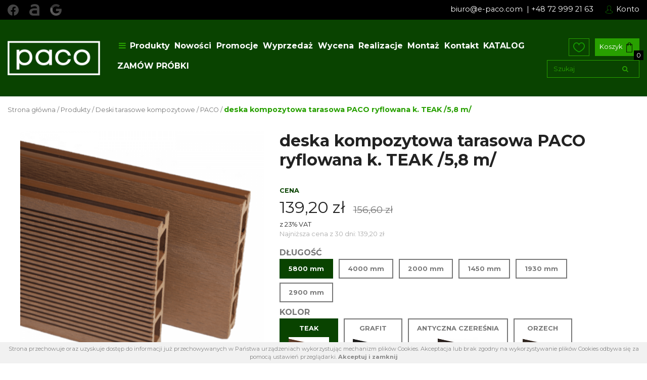

--- FILE ---
content_type: text/html; charset=UTF-8
request_url: https://e-paco.com/produkt/37/deska-kompozytowa-tarasowa-paco-ryfl-k-tik-58-m
body_size: 8121
content:
<!DOCTYPE html>
<html lang="pl" class=""><head>
<meta charset="utf-8"><meta name="viewport" content="width=device-width, initial-scale=1.0, user-scalable=yes" /><title>deska kompozytowa tarasowa PACO ryflowana k. TEAK /5,8 m/ - e-PACO - Deska tarasowa kompozytowa</title><meta name="description" content="DESKA TARASOWA ryflowana materiał: kompozyt kolor: TEAK Cena dotyczy 1 szt. deski. Materiał kompozytowy powstaje dzięki połączeniu naturalnych komponentów jak mączka drzewna z polimerami termoplastycznymi." /><meta name="robots" content="index, follow" /><meta property="og:title" content="deska kompozytowa tarasowa PACO ryflowana k. TEAK /5,8 m/ - e-PACO - Deska tarasowa kompozytowa" /><meta property="og:type" content="article" /><meta property="og:url" content="https://e-paco.com/produkt/37/deska-kompozytowa-tarasowa-paco-ryfl-k-tik-58-m" /><meta property="og:description" content="DESKA TARASOWA ryflowana materiał: kompozyt kolor: TEAK Cena dotyczy 1 szt. deski. Materiał kompozytowy powstaje dzięki połączeniu naturalnych komponentów jak mączka drzewna z polimerami termoplastycznymi." /><meta property="og:image" content="https://e-paco.com/thumbs/1000xauto/2022-08::1661337809-tik.png" /><meta name="twitter:card" content="summary" /><meta name="twitter:title" content="deska kompozytowa tarasowa PACO ryflowana k. TEAK /5,8 m/ - e-PACO - Deska tarasowa kompozytowa" /><meta name="twitter:description" content="DESKA TARASOWA ryflowana materiał: kompozyt kolor: TEAK Cena dotyczy 1 szt. deski. Materiał kompozytowy powstaje dzięki połączeniu naturalnych komponentów jak mączka drzewna z polimerami termoplastycznymi." /><meta name="twitter:image" content="https://e-paco.com/thumbs/1000xauto/2022-08::1661337809-tik.png" /><link rel="canonical" href="https://e-paco.com/produkt/37/deska-kompozytowa-tarasowa-paco-ryfl-k-tik-58-m" /><link rel="icon" href="https://e-paco.com/assets/img/favicon.png" type="image/png" /><link href="https://e-paco.com/assets/pipe/1697989669-site.min.css" rel="stylesheet"><style>#action.action-products .widget-filters .attributes .param {border: 2px solid #eee; color: #888; }
#action.action-products .widget-filters .attributes .chosen a {color: #000; font-weight: 700; font-size: .9rem; }
#action.action-products .widget-filters .reset a {color: #888;}
.bartop .widget-logo img {width: 100px; padding: 10px 0;}
.bartop {background: #169d02;}
#region-home .widget-header a {margin-top: 2rem;}
#action.action-users form .btn, #action.action-users-account form .btn, #action.action-clients form .btn {float: none; margin-top: 10px;}
.btn-box {padding-top: 2.5rem; padding-bottom: 2.5rem; margin-bottom: 2rem; margin-top: 24px; color: white; background: #094300}
.user-links {text-align: left;}
.user-links li:first-child {display: none;}
.user-links li a{padding: 4px 6px; background: #28a001; color: white;}
.pagination a {padding: 0.5rem 0.9rem; border: 0;}
.pagination a.current {background: #0a4300; border: 2px solid #28a001;}
.pagination a:hover {background: #28a001;}
.pagination a:nth-last-child(2) {background: #28a001; padding: 1rem 2.5rem; color: #FFF;}
header .bread {font-size: .8rem;}
header .bread span.element:last-child span {font-size: .9rem; font-weight: 700; color: #28a001}
.attr i {display: none;}
form .plusminus .int-change {background: #ddd; font-weight: 700; font-size: 0.9rem;}
.dropdown .dropdown-content {background: #fff; border: 1px solid #ddd; -webkit-box-shadow: 0px 17px 23px -6px rgba(90, 90, 90, 1); -moz-box-shadow: 0px 17px 23px -6px rgba(90, 90, 90, 1); box-shadow: 0px 17px 23px -6px rgba(90, 90, 90, 1);}
.dropdown .dropdown-content ul li {padding: 4px; border-bottom: 1px solid #eee;}
#region-home #about {padding: 0;}

a:hover {-webkit-transition: all 300ms ease; -moz-transition: all 300ms ease; -ms-transition: all 300ms ease; -o-transition: all 300ms ease; transition: all 300ms ease;}
a {-webkit-transition: all 300ms ease; -moz-transition: all 300ms ease; -ms-transition: all 300ms ease; -o-transition: all 300ms ease; transition: all 300ms ease;}</style>  
				<script async src="https://www.googletagmanager.com/gtag/js?id=G-SW50511F4W"></script>
				<script>
				window.dataLayer = window.dataLayer || [];
				function gtag(){dataLayer.push(arguments);}
				gtag("js", new Date());
				gtag("config", "G-SW50511F4W");
				</script>
			  
</head>
<body id="site" class="site site-produkt-37-deska-kompozytowa-tarasowa-paco-ryfl-k-tik-58-m site-pl site-products site-products-show ">
<div id="layout-default">
  <header>
  <div class="top">
    <div class="container">
      <div class="row">
        <div class="col-lg-6">
          <div class="widget widget-1 widget-banners-simple widget-simple widget-banners-simple">  <div class="banner">
    <a href="/banner/2" target="_blank" rel="nofollow noopener">
      <span class="thumb">
        <img src="https://e-paco.com/thumbs/autoxauto/2022-05::1653224588-ico-fb.png" alt="" class="img-fluid" data-src="https://e-paco.com">      </span>
      <div class="description">
              </div>
    </a>
  </div>
  <div class="banner">
    <a href="/banner/1" target="_blank" rel="nofollow noopener">
      <span class="thumb">
        <img src="https://e-paco.com/thumbs/autoxauto/2022-05::1653224588-ico-allegro.png" alt="" class="img-fluid" data-src="https://e-paco.com">      </span>
      <div class="description">
              </div>
    </a>
  </div>
  <div class="banner">
    <a href="/banner/19" target="_blank" rel="nofollow noopener">
      <span class="thumb">
        <img src="https://e-paco.com/thumbs/autoxauto/2023-02::1675860137-products-googlesearch-ikonas-male.png" alt="" class="img-fluid" data-src="https://e-paco.com">      </span>
      <div class="description">
              </div>
    </a>
  </div>

</div>        </div>
        <div class="col-lg-6 text-right">
          <div class="widget widget-2 widget-cms-block widget-block widget-cms-block">      <div class="content"><p><a href="mailto:biuro@e-paco.com">biuro@e-paco.com </a> | <a href="tel:+48729992163">+48 72 999 21 63</a> </p></div>

</div>          <div class="widget widget-core-account widget-account widget-core-account">  <a href="/logowanie" class="users-login" rel="nofollow">Konto</a>
</div>        </div>
      </div>
    </div>
  </div>
  <div class="bottom">
    <div class="container">
      <div class="row">
        <div class="col-lg-2">
          <div class="widget widget-core-logo widget-logo widget-core-logo"><div id="logo">
  <a href="/"><img src="https://e-paco.com/assets/img/logo.png?upd=1697989670" alt="e-PACO - Deska tarasowa kompozytowa" class="img-fluid" data-src="https://e-paco.com"></a></div>
<script type="application/ld+json">{"@context":"https:\/\/schema.org\/","@type":"Organization","url":"https:\/\/e-paco.com","logo":"https:\/\/e-paco.com\/assets\/img\/logo.png"}</script>
</div>        </div>
        <div class="col-lg-8">
          <div class="widget widget-3 widget-cms-navigation widget-navigation widget-cms-navigation"><nav class="std ">
  <ul class="list-unstyled">
          <li class="link-37"><a href="/produkty" title='{i::bars} Produkty'><i class="fa fa-fw fa-bars"></i> Produkty</a></li>              <li class="link-3"><a href="/nowosci" title="Nowości">Nowości</a></li>              <li class="link-5"><a href="/bestsellery" title="Promocje">Promocje</a></li>              <li class="link-4"><a href="/wyprzedaz" title="Wyprzedaż">Wyprzedaż</a></li>              <li class="link-6"><a href="/wycena" title="Wycena">Wycena</a></li>              <li class="link-30"><a href="/realizacje" title="Realizacje">Realizacje</a></li>              <li class="link-40"><a href="/montaz-i-dystrybucja" title="Montaż">Montaż</a></li>              <li class="link-7"><a href="/kontakt" title="Kontakt">Kontakt</a></li>              <li class="link-31"><a href="http://online.fliphtml5.com/pouzu/qrxn/" target="_blank" rel="nofollow noopener" title="KATALOG">KATALOG</a></li>              <li class="link-41"><a href="http://allegro.pl/uzytkownik/PacoSystem?tags%5B%5D=SHOP-TAG-84897724-2354f827-7129-45dc-a2ae-aeec7d9df5a1" target="_blank" rel="nofollow noopener" title="ZAMÓW PRÓBKI">ZAMÓW PRÓBKI</a></li>              </ul>
</nav>
    <nav class="ham">
    <div class="ham-btn">
      <a href="#" class="ham-switcher"><i class="fa fa-fw fa-bars"></i></a>    </div>
    <div class="ham-menu ham-menu-standard">
      <ul class="list-unstyled">
                  <li><a href="#" class="ham-switcher"><i class="fa fa-fw fa-bars"></i> Nawigacja (x)</a></li>
                          <li class="link-37"><a href="/produkty" title='{i::bars} Produkty'><i class="fa fa-fw fa-bars"></i> Produkty</a></li>                          <li class="link-3"><a href="/nowosci" title="Nowości">Nowości</a></li>                          <li class="link-5"><a href="/bestsellery" title="Promocje">Promocje</a></li>                          <li class="link-4"><a href="/wyprzedaz" title="Wyprzedaż">Wyprzedaż</a></li>                          <li class="link-6"><a href="/wycena" title="Wycena">Wycena</a></li>                          <li class="link-30"><a href="/realizacje" title="Realizacje">Realizacje</a></li>                          <li class="link-40"><a href="/montaz-i-dystrybucja" title="Montaż">Montaż</a></li>                          <li class="link-7"><a href="/kontakt" title="Kontakt">Kontakt</a></li>                          <li class="link-31"><a href="http://online.fliphtml5.com/pouzu/qrxn/" target="_blank" rel="nofollow noopener" title="KATALOG">KATALOG</a></li>                          <li class="link-41"><a href="http://allegro.pl/uzytkownik/PacoSystem?tags%5B%5D=SHOP-TAG-84897724-2354f827-7129-45dc-a2ae-aeec7d9df5a1" target="_blank" rel="nofollow noopener" title="ZAMÓW PRÓBKI">ZAMÓW PRÓBKI</a></li>                      </ul>
          </div>
  </nav>
<!-- / js -->

</div>        </div>
        <div class="col-lg-2">
          <div class="shop">
            <div class="icon icon-favorites"><a href="/ulubione"><img src="https://e-paco.com/assets/img/icons/favorites.png?upd=1697989670" alt="" class="img-fluid" data-src="https://e-paco.com"></a></div>
            <div class="icon icon-cart">
              <a href="/koszyk">Koszyk <img src="https://e-paco.com/assets/img/icons/cart.png?upd=1697989670" alt="" class="img-fluid" data-src="https://e-paco.com"></a>              <div class="widget widget-shop-cart-simple widget-cart-simple widget-shop-cart-simple">  <a href="/koszyk" rel="nofollow">
  <span class="label">Koszyk</span>
  <span class="total">0</span>
</a>

</div>            </div>
            <div class="widget widget-shop-search widget-search widget-shop-search"><form class="form-inline" method="post" autocomplete="off" action="/produkty">
    <input class="form-control" type="search" name="phrase" placeholder="Szukaj" value="">
  <input type="hidden" name="csrf" id="csrf" value="ce673bcc874396dc4c7621e95b1dd7b604d58857590ba026eb521c3b35d22071" />  <button class="btn" type="submit">
    <i class="fa fa-fw fa-search"></i>  </button>
</form>
<!-- / js -->

</div>          </div>
        </div>
      </div>
    </div>
    <div class="categories">
      <div class="container">
        <div class="inner">
          <div class="row">
            <div class="col-lg-9">
              <div class="widget widget-4 widget-shop-categories widget-categories widget-shop-categories">        <nav>
    <ul class="list-unstyled tree">
              <li class="link-category-37"><a href="/deski-tarasowe-kompozytowe">Deski tarasowe kompozytowe</a><ul class="list-unstyled"><li class="link-category-39"><a href="/paco">PACO</a></li><li class="link-category-40"><a href="/timberness">Timberness</a></li><li class="link-category-41"><a href="/hartika">Hartika</a></li><li class="link-category-42"><a href="/twinson">Twinson</a></li><li class="link-category-43"><a href="/bruggan">Bruggan</a></li><li class="link-category-44"><a href="/gamrat">Gamrat</a></li><li class="link-category-45"><a href="/lenta">Lenta</a></li><li class="link-category-47"><a href="/gardin">Gardin</a></li><li class="link-category-52"><a href="/eva-last">Eva-Last</a></li></ul></li>                    <li class="link-category-38"><a href="/deski-tarasowe-drewniane">Deski tarasowe drewniane</a><ul class="list-unstyled"><li class="link-category-59"><a href="/modrzew-syberyjski">Modrzew syberyjski</a></li><li class="link-category-60"><a href="/modrzew-europejski">Modrzew europejski</a></li><li class="link-category-61"><a href="/swierk-skandynawski">Świerk skandynawski</a></li></ul></li>                    <li class="link-category-3"><a href="/deski-i-panele-ogrodzeniowe">Deski i&nbsp;panele ogrodzeniowe</a><ul class="list-unstyled"><li class="link-category-31"><a href="/deski-ogrodzeniowe">Deski ogrodzeniowe</a></li><li class="link-category-33"><a href="/sztachety-ogrodzeniowe">Sztachety ogrodzeniowe</a></li><li class="link-category-32"><a href="/przesla-slupki-i-akcesoria">Przęsła, słupki i&nbsp;akcesoria</a></li></ul></li>                    <li class="link-category-28"><a href="/bestsellery">Bestsellery</a></li>                    <li class="link-category-4"><a href="/deski-elewacyjne-kompozytowe">Deski elewacyjne kompozytowe</a><ul class="list-unstyled"><li class="link-category-34"><a href="/lamele-kompozytowe">Lamele kompozytowe</a></li><li class="link-category-35"><a href="/elewacje-kompozytowe">Elewacje kompozytowe</a></li></ul></li>                    <li class="link-category-5"><a href="/wykonczenia">Wykończenia</a></li>                    <li class="link-category-6"><a href="/elementy-montazowe">Elementy montażowe</a><ul class="list-unstyled"><li class="link-category-16"><a href="/legary">Legary</a></li><li class="link-category-30"><a href="/drewno-konstrukcyjne">Drewno konstrukcyjne</a></li><li class="link-category-17"><a href="/klipsy-do-desek-kompozytowych">Klipsy do desek kompozytowych</a></li><li class="link-category-20"><a href="/podkladki-i-wsporniki">Podkładki i&nbsp;wsporniki</a></li><li class="link-category-18"><a href="/wkrety-i-sruby">Wkręty i&nbsp;śruby</a></li></ul></li>                    <li class="link-category-55"><a href="/drewno-konstrukcyjne">Drewno konstrukcyjne</a><ul class="list-unstyled"><li class="link-category-56"><a href="/c24">C24</a></li><li class="link-category-57"><a href="/kvh">KVH</a></li></ul></li>                    <li class="link-category-63"><a href="/podbitki-i-elewacje-drewniane">Podbitki i&nbsp;elewacje drewniane</a></li>                    <li class="link-category-62"><a href="/plyty-osb">Płyty OSB</a></li>                    <li class="link-category-21"><a href="/wyroby-ze-stali-i-aluminium">Wyroby ze stali i&nbsp;aluminium</a><ul class="list-unstyled"><li class="link-category-22"><a href="/profile-stalowe">Profile stalowe</a></li><li class="link-category-23"><a href="/profile-aluminiowe">Profile aluminiowe</a></li></ul></li>                    <li class="link-category-25"><a href="/wyposazenie-ogrodowe">Wyposażenie ogrodowe</a><ul class="list-unstyled"><li class="link-category-24"><a href="/plyty-betonowe">Płyty betonowe</a></li><li class="link-category-19"><a href="/donice-ogrodowe">Donice ogrodowe</a></li><li class="link-category-26"><a href="/zaluzje-ogrodowe">Żaluzje ogrodowe</a></li></ul></li>                    <li class="link-category-53"><a href="/pokrycia-dachowe">Pokrycia dachowe</a><ul class="list-unstyled"><li class="link-category-54"><a href="/blachodachowki">Blachodachówki</a></li></ul></li>                    <li class="link-category-50"><a href="/balie-ogrodowe">Balie ogrodowe</a></li>                    <li class="link-category-9"><a href="/oleje-i-impregnaty">Oleje i&nbsp;impregnaty</a></li>                    <li class="link-category-10"><a href="/opaski-zaciskowe">Opaski zaciskowe</a></li>                </ul>
  </nav>

</div>            </div>
            <div class="col-lg-3">
              <div class="widget widget-23 widget-banners-group widget-group widget-banners-group">  <div class="row">
      <div class="cl col-md-12">
  <section class="banner section-banner section-banner-27">
    <a >
      <span class="thumb">
        <img src="https://e-paco.com/thumbs/autoxauto/2023-10::1697988094-nawigacja.png" alt="" class="img-fluid" data-src="https://e-paco.com">      </span>
      <div class="description">
              </div>
    </a>
  </section>
</div>

    </div>

</div>            </div>
          </div>
        </div>
      </div>
    </div>
  </div>
  <div class="bread">
    <div class="container">
      <div class="widget widget-core-breadcrumbs widget-breadcrumbs widget-core-breadcrumbs">  <div class="breadcrumbs" itemscope="itemscope" itemtype="http://schema.org/BreadcrumbList"><span class="element" itemscope="itemscope" itemprop="itemListElement" itemtype="http://schema.org/ListItem"><a href="/" itemprop="item"><span itemprop="name">Strona główna</span></a><meta itemprop="position" content="1" /><span class="after"></span></span><span class="seperator"> / </span><span class="element" itemscope="itemscope" itemprop="itemListElement" itemtype="http://schema.org/ListItem"><span class="before"></span><a href="/produkty" itemprop="item"><span itemprop="name">Produkty</span></a><meta itemprop="position" content="2" /><span class="after"></span></span><span class="seperator"> / </span><span class="element" itemscope="itemscope" itemprop="itemListElement" itemtype="http://schema.org/ListItem"><span class="before"></span><a href="/deski-tarasowe-kompozytowe" itemprop="item"><span itemprop="name">Deski tarasowe kompozytowe</span></a><meta itemprop="position" content="3" /><span class="after"></span></span><span class="seperator"> / </span><span class="element" itemscope="itemscope" itemprop="itemListElement" itemtype="http://schema.org/ListItem"><span class="before"></span><a href="/paco" itemprop="item"><span itemprop="name">PACO</span></a><meta itemprop="position" content="4" /><span class="after"></span></span><span class="seperator"> / </span><span class="element" itemscope="itemscope" itemprop="itemListElement" itemtype="http://schema.org/ListItem"><span class="before"></span><a href="/produkt/37/deska-kompozytowa-tarasowa-paco-ryfl-k-tik-58-m" itemprop="item"><span itemprop="name">deska kompozytowa tarasowa PACO ryflowana k. TEAK /5,8 m/</span></a><meta itemprop="position" content="5" /><span class="after"></span></span></div>
</div>    </div>
  </div>
</header>
<div class="bartop">
  <div class="container-fluid">
    <div class="row no-gutters">
      <div class="col-4 text-left">
        <div class="icon barcat-switcher"><i class="fa fa-fw fa-bars"></i></div>
        <div class="icon"><a href="/produkty/searchbar:true"><i class="fa fa-fw fa-search"></i></a></div>
      </div>
      <div class="col-4 text-center">
        <div class="widget widget-core-logo widget-logo widget-core-logo"><div id="logo">
  <a href="/"><img src="https://e-paco.com/assets/img/logo.png?upd=1697989670" alt="e-PACO - Deska tarasowa kompozytowa" class="img-fluid" data-src="https://e-paco.com"></a></div>
<script type="application/ld+json">{"@context":"https:\/\/schema.org\/","@type":"Organization","url":"https:\/\/e-paco.com","logo":"https:\/\/e-paco.com\/assets\/img\/logo.png"}</script>
</div>      </div>
      <div class="col-4 text-right">
        <div class="icon"><a href="/konto"><i class="fa fa-fw fa-user-o"></i></a></div>
        <div class="icon"><a href="/ulubione"><i class="fa fa-fw fa-heart-o"></i></a></div>
        <div class="icon"><a href="/koszyk"><i class="fa fa-fw fa-shopping-cart"></i></a></div>
      </div>
    </div>
  </div>
</div>
<div class="barcat">
  <div class="widget widget-3 widget-cms-navigation widget-navigation widget-cms-navigation"><nav class="std ">
  <ul class="list-unstyled">
          <li class="link-37"><a href="/produkty" title='{i::bars} Produkty'><i class="fa fa-fw fa-bars"></i> Produkty</a></li>              <li class="link-3"><a href="/nowosci" title="Nowości">Nowości</a></li>              <li class="link-5"><a href="/bestsellery" title="Promocje">Promocje</a></li>              <li class="link-4"><a href="/wyprzedaz" title="Wyprzedaż">Wyprzedaż</a></li>              <li class="link-6"><a href="/wycena" title="Wycena">Wycena</a></li>              <li class="link-30"><a href="/realizacje" title="Realizacje">Realizacje</a></li>              <li class="link-40"><a href="/montaz-i-dystrybucja" title="Montaż">Montaż</a></li>              <li class="link-7"><a href="/kontakt" title="Kontakt">Kontakt</a></li>              <li class="link-31"><a href="http://online.fliphtml5.com/pouzu/qrxn/" target="_blank" rel="nofollow noopener" title="KATALOG">KATALOG</a></li>              <li class="link-41"><a href="http://allegro.pl/uzytkownik/PacoSystem?tags%5B%5D=SHOP-TAG-84897724-2354f827-7129-45dc-a2ae-aeec7d9df5a1" target="_blank" rel="nofollow noopener" title="ZAMÓW PRÓBKI">ZAMÓW PRÓBKI</a></li>              </ul>
</nav>
    <nav class="ham">
    <div class="ham-btn">
      <a href="#" class="ham-switcher"><i class="fa fa-fw fa-bars"></i></a>    </div>
    <div class="ham-menu ham-menu-standard">
      <ul class="list-unstyled">
                  <li><a href="#" class="ham-switcher"><i class="fa fa-fw fa-bars"></i> Nawigacja (x)</a></li>
                          <li class="link-37"><a href="/produkty" title='{i::bars} Produkty'><i class="fa fa-fw fa-bars"></i> Produkty</a></li>                          <li class="link-3"><a href="/nowosci" title="Nowości">Nowości</a></li>                          <li class="link-5"><a href="/bestsellery" title="Promocje">Promocje</a></li>                          <li class="link-4"><a href="/wyprzedaz" title="Wyprzedaż">Wyprzedaż</a></li>                          <li class="link-6"><a href="/wycena" title="Wycena">Wycena</a></li>                          <li class="link-30"><a href="/realizacje" title="Realizacje">Realizacje</a></li>                          <li class="link-40"><a href="/montaz-i-dystrybucja" title="Montaż">Montaż</a></li>                          <li class="link-7"><a href="/kontakt" title="Kontakt">Kontakt</a></li>                          <li class="link-31"><a href="http://online.fliphtml5.com/pouzu/qrxn/" target="_blank" rel="nofollow noopener" title="KATALOG">KATALOG</a></li>                          <li class="link-41"><a href="http://allegro.pl/uzytkownik/PacoSystem?tags%5B%5D=SHOP-TAG-84897724-2354f827-7129-45dc-a2ae-aeec7d9df5a1" target="_blank" rel="nofollow noopener" title="ZAMÓW PRÓBKI">ZAMÓW PRÓBKI</a></li>                      </ul>
          </div>
  </nav>
<!-- / js -->

</div>  <div class="widget widget-4 widget-shop-categories widget-categories widget-shop-categories">        <nav>
    <ul class="list-unstyled tree">
              <li class="link-category-37"><a href="/deski-tarasowe-kompozytowe">Deski tarasowe kompozytowe</a><ul class="list-unstyled"><li class="link-category-39"><a href="/paco">PACO</a></li><li class="link-category-40"><a href="/timberness">Timberness</a></li><li class="link-category-41"><a href="/hartika">Hartika</a></li><li class="link-category-42"><a href="/twinson">Twinson</a></li><li class="link-category-43"><a href="/bruggan">Bruggan</a></li><li class="link-category-44"><a href="/gamrat">Gamrat</a></li><li class="link-category-45"><a href="/lenta">Lenta</a></li><li class="link-category-47"><a href="/gardin">Gardin</a></li><li class="link-category-52"><a href="/eva-last">Eva-Last</a></li></ul></li>                    <li class="link-category-38"><a href="/deski-tarasowe-drewniane">Deski tarasowe drewniane</a><ul class="list-unstyled"><li class="link-category-59"><a href="/modrzew-syberyjski">Modrzew syberyjski</a></li><li class="link-category-60"><a href="/modrzew-europejski">Modrzew europejski</a></li><li class="link-category-61"><a href="/swierk-skandynawski">Świerk skandynawski</a></li></ul></li>                    <li class="link-category-3"><a href="/deski-i-panele-ogrodzeniowe">Deski i&nbsp;panele ogrodzeniowe</a><ul class="list-unstyled"><li class="link-category-31"><a href="/deski-ogrodzeniowe">Deski ogrodzeniowe</a></li><li class="link-category-33"><a href="/sztachety-ogrodzeniowe">Sztachety ogrodzeniowe</a></li><li class="link-category-32"><a href="/przesla-slupki-i-akcesoria">Przęsła, słupki i&nbsp;akcesoria</a></li></ul></li>                    <li class="link-category-28"><a href="/bestsellery">Bestsellery</a></li>                    <li class="link-category-4"><a href="/deski-elewacyjne-kompozytowe">Deski elewacyjne kompozytowe</a><ul class="list-unstyled"><li class="link-category-34"><a href="/lamele-kompozytowe">Lamele kompozytowe</a></li><li class="link-category-35"><a href="/elewacje-kompozytowe">Elewacje kompozytowe</a></li></ul></li>                    <li class="link-category-5"><a href="/wykonczenia">Wykończenia</a></li>                    <li class="link-category-6"><a href="/elementy-montazowe">Elementy montażowe</a><ul class="list-unstyled"><li class="link-category-16"><a href="/legary">Legary</a></li><li class="link-category-30"><a href="/drewno-konstrukcyjne">Drewno konstrukcyjne</a></li><li class="link-category-17"><a href="/klipsy-do-desek-kompozytowych">Klipsy do desek kompozytowych</a></li><li class="link-category-20"><a href="/podkladki-i-wsporniki">Podkładki i&nbsp;wsporniki</a></li><li class="link-category-18"><a href="/wkrety-i-sruby">Wkręty i&nbsp;śruby</a></li></ul></li>                    <li class="link-category-55"><a href="/drewno-konstrukcyjne">Drewno konstrukcyjne</a><ul class="list-unstyled"><li class="link-category-56"><a href="/c24">C24</a></li><li class="link-category-57"><a href="/kvh">KVH</a></li></ul></li>                    <li class="link-category-63"><a href="/podbitki-i-elewacje-drewniane">Podbitki i&nbsp;elewacje drewniane</a></li>                    <li class="link-category-62"><a href="/plyty-osb">Płyty OSB</a></li>                    <li class="link-category-21"><a href="/wyroby-ze-stali-i-aluminium">Wyroby ze stali i&nbsp;aluminium</a><ul class="list-unstyled"><li class="link-category-22"><a href="/profile-stalowe">Profile stalowe</a></li><li class="link-category-23"><a href="/profile-aluminiowe">Profile aluminiowe</a></li></ul></li>                    <li class="link-category-25"><a href="/wyposazenie-ogrodowe">Wyposażenie ogrodowe</a><ul class="list-unstyled"><li class="link-category-24"><a href="/plyty-betonowe">Płyty betonowe</a></li><li class="link-category-19"><a href="/donice-ogrodowe">Donice ogrodowe</a></li><li class="link-category-26"><a href="/zaluzje-ogrodowe">Żaluzje ogrodowe</a></li></ul></li>                    <li class="link-category-53"><a href="/pokrycia-dachowe">Pokrycia dachowe</a><ul class="list-unstyled"><li class="link-category-54"><a href="/blachodachowki">Blachodachówki</a></li></ul></li>                    <li class="link-category-50"><a href="/balie-ogrodowe">Balie ogrodowe</a></li>                    <li class="link-category-9"><a href="/oleje-i-impregnaty">Oleje i&nbsp;impregnaty</a></li>                    <li class="link-category-10"><a href="/opaski-zaciskowe">Opaski zaciskowe</a></li>                </ul>
  </nav>

</div></div>

  <div id="main">
    <div id="action" class="action-products action-products-show action-action-shop-products-show action-products-show-37"><article class="article-product article-product-37 product-bestseller">
  <div class="row">
    <div class="col-sm-5">
      <div class="photo photo-main">
        <a href="https://e-paco.com/thumbs/1000xauto/2022-08::1661337809-tik.png" data-lightbox="roadtrip">
          <img src="https://e-paco.com/thumbs/fit-600x600/2022-08::1661337809-tik.png" alt="deska kompozytowa tarasowa PACO ryflowana k. TEAK /5,8 m/" class="img-fluid" data-src="https://e-paco.com">        </a>
              </div>
      <div class="widget widget-cms-photos widget-photos widget-cms-photos">
</div>    </div>
    <div class="col-sm-7">
      <h1>deska kompozytowa tarasowa PACO ryflowana k. TEAK /5,8 m/</h1>
      <div class="price">
        <div class="label">Cena					</div>
        <div class="price-main">
          <span class="price-current">139,20 zł</span><span class="price-old old-price">156,60 zł</span>                  </div>
        <div class="vat">z 23% VAT</div>
        <div class="price-lowest">Najniższa cena z 30 dni: <span>139,20 zł</span></div>      </div>
                    <div class="attrs">
                      <div class="group">Długość</div>
                          <div class="attr">
                                  <div class="label label-selected">
                    5800 mm                                      </div>
                                              </div>
                                      <div class="attr">
                                  <div class="label">
                    4000 mm <i class="fa fa-fw fa-caret-down"></i>                                      </div>
                  <div class="options">
                                          <a href="/produkt/398/deska-kompozytowa-tarasowa-paco-ryflowana-k-grafit-4-m">GRAFIT,Od ręki</a>                                                          </div>
                              </div>
                                      <div class="attr">
                                  <div class="label">
                    2000 mm <i class="fa fa-fw fa-caret-down"></i>                                      </div>
                  <div class="options">
                                          <a href="/produkt/397/deska-kompozytowa-tarasowa-paco-ryflowana-k-grafit-2-m">GRAFIT,Od ręki</a>                                                          </div>
                              </div>
                                      <div class="attr">
                                  <div class="label">
                    1450 mm <i class="fa fa-fw fa-caret-down"></i>                                      </div>
                  <div class="options">
                                          <a href="/produkt/84/deska-kompozytowa-tarasowa-paco-ryflowana-k-antyczna-czeresnia-145-m">ANTYCZNA CZEREŚNIA,140 mm,25 mm,Od ręki</a>                                                              <a href="/produkt/88/deska-kompozytowa-tarasowa-paco-ryflowana-k-orzech-145-m">ORZECH,Od ręki</a>                                                              <a href="/produkt/40/deska-kompozytowa-tarasowa-paco-ryflowana-k-tik-145-m">TEAK,140 mm,25 mm,Od ręki</a>                                                              <a href="/produkt/92/deska-kompozytowa-tarasowa-paco-ryflowana-k-piaskowy-145-m">PIASKOWY,Od ręki</a>                                                              <a href="/produkt/96/deska-kompozytowa-tarasowa-paco-ryflowana-k-grafit-145-m">GRAFIT,140 mm,25 mm,Od ręki</a>                                                              <a href="/produkt/100/deska-kompozytowa-tarasowa-paco-ryflowana-k-antracyt-145-m">ANTRACYT,Od ręki</a>                                                          </div>
                              </div>
                                      <div class="attr">
                                  <div class="label">
                    1930 mm <i class="fa fa-fw fa-caret-down"></i>                                      </div>
                  <div class="options">
                                          <a href="/produkt/83/deska-kompozytowa-tarasowa-paco-ryflowana-k-antyczna-czeresnia-193-m">ANTYCZNA CZEREŚNIA,140 mm,25 mm,Od ręki</a>                                                              <a href="/produkt/87/deska-kompozytowa-tarasowa-paco-ryflowana-k-orzech-193-m">ORZECH,Od ręki</a>                                                              <a href="/produkt/39/deska-kompozytowa-tarasowa-paco-ryflowana-k-tik-193-m">TEAK,140 mm,25 mm,Od ręki</a>                                                              <a href="/produkt/91/deska-kompozytowa-tarasowa-paco-ryflowana-k-piaskowy-193-m">PIASKOWY</a>                                                              <a href="/produkt/95/deska-kompozytowa-tarasowa-paco-ryflowana-k-grafit-193-m">GRAFIT,140 mm,25 mm,Od ręki</a>                                                              <a href="/produkt/99/deska-kompozytowa-tarasowa-paco-ryflowana-k-antracyt-193-m">ANTRACYT,Od ręki</a>                                                          </div>
                              </div>
                                      <div class="attr">
                                  <div class="label">
                    2900 mm <i class="fa fa-fw fa-caret-down"></i>                                      </div>
                  <div class="options">
                                          <a href="/produkt/82/deska-kompozytowa-tarasowa-paco-ryflowana-k-antyczna-czeresnia-29-m">ANTYCZNA CZEREŚNIA,140 mm,25 mm,Od ręki</a>                                                              <a href="/produkt/86/deska-kompozytowa-tarasowa-paco-ryflowana-k-orzech-29-m">ORZECH,Od ręki</a>                                                              <a href="/produkt/38/deska-kompozytowa-tarasowa-paco-ryflowana-k-tik-29-m">TEAK,140 mm,25 mm,Od ręki</a>                                                              <a href="/produkt/90/deska-kompozytowa-tarasowa-paco-ryflowana-k-piaskowy-29-m">PIASKOWY,Od ręki</a>                                                              <a href="/produkt/94/deska-kompozytowa-tarasowa-paco-ryflowana-k-grafit-29-m">GRAFIT,140 mm,25 mm,Od ręki</a>                                                              <a href="/produkt/98/deska-kompozytowa-tarasowa-paco-ryflowana-k-antracyt-29-m">ANTRACYT,Od ręki</a>                                                          </div>
                              </div>
                                                        <div class="group">Kolor</div>
                          <div class="attr">
                                  <div class="label label-selected">
                    TEAK                                          <div class="thumb"><img src="https://e-paco.com/thumbs/fit-150x150/2022-08::1661337809-tik.png" alt="" class="img-fluid" data-src="https://e-paco.com"></div>
                                      </div>
                                              </div>
                                      <div class="attr">
                                  <div class="label">
                    GRAFIT <i class="fa fa-fw fa-caret-down"></i>                                                                                        <div class="thumb"><img src="https://e-paco.com/thumbs/fit-150x150/2022-12::1671629811-grafit.png" alt="" class="img-fluid" data-src="https://e-paco.com"></div>
                                                            </div>
                  <div class="options">
                                          <a href="/produkt/398/deska-kompozytowa-tarasowa-paco-ryflowana-k-grafit-4-m">4000 mm,Od ręki</a>                                                              <a href="/produkt/397/deska-kompozytowa-tarasowa-paco-ryflowana-k-grafit-2-m">2000 mm,Od ręki</a>                                                              <a href="/produkt/96/deska-kompozytowa-tarasowa-paco-ryflowana-k-grafit-145-m">1450 mm,140 mm,25 mm,Od ręki</a>                                                              <a href="/produkt/95/deska-kompozytowa-tarasowa-paco-ryflowana-k-grafit-193-m">1930 mm,140 mm,25 mm,Od ręki</a>                                                              <a href="/produkt/94/deska-kompozytowa-tarasowa-paco-ryflowana-k-grafit-29-m">2900 mm,140 mm,25 mm,Od ręki</a>                                                              <a href="/produkt/93/deska-kompozytowa-tarasowa-paco-ryflowana-k-grafit-58-m">5800 mm,140 mm,25 mm,Od ręki</a>                                                          </div>
                              </div>
                                      <div class="attr">
                                  <div class="label">
                    ANTYCZNA CZEREŚNIA <i class="fa fa-fw fa-caret-down"></i>                                                                                        <div class="thumb"><img src="https://e-paco.com/thumbs/fit-150x150/2022-12::1671623109-2022-11-1668679376-aczeresnia-www.png" alt="" class="img-fluid" data-src="https://e-paco.com"></div>
                                                            </div>
                  <div class="options">
                                          <a href="/produkt/84/deska-kompozytowa-tarasowa-paco-ryflowana-k-antyczna-czeresnia-145-m">1450 mm,140 mm,25 mm,Od ręki</a>                                                              <a href="/produkt/83/deska-kompozytowa-tarasowa-paco-ryflowana-k-antyczna-czeresnia-193-m">1930 mm,140 mm,25 mm,Od ręki</a>                                                              <a href="/produkt/82/deska-kompozytowa-tarasowa-paco-ryflowana-k-antyczna-czeresnia-29-m">2900 mm,140 mm,25 mm,Od ręki</a>                                                              <a href="/produkt/42/deska-kompozytowa-tarasowa-paco-ryflowana-k-teak-58-m">5800 mm,140 mm,25 mm,Od ręki</a>                                                          </div>
                              </div>
                                      <div class="attr">
                                  <div class="label">
                    ORZECH <i class="fa fa-fw fa-caret-down"></i>                                                                                        <div class="thumb"><img src="https://e-paco.com/thumbs/fit-150x150/2022-12::1671627006-orzech.png" alt="" class="img-fluid" data-src="https://e-paco.com"></div>
                                                            </div>
                  <div class="options">
                                          <a href="/produkt/88/deska-kompozytowa-tarasowa-paco-ryflowana-k-orzech-145-m">1450 mm,Od ręki</a>                                                              <a href="/produkt/87/deska-kompozytowa-tarasowa-paco-ryflowana-k-orzech-193-m">1930 mm,Od ręki</a>                                                              <a href="/produkt/86/deska-kompozytowa-tarasowa-paco-ryflowana-k-orzech-29-m">2900 mm,Od ręki</a>                                                              <a href="/produkt/85/deska-kompozytowa-tarasowa-paco-ryflowana-k-orzech-58-m">5800 mm,Od ręki</a>                                                          </div>
                              </div>
                                      <div class="attr">
                                  <div class="label">
                    PIASKOWY <i class="fa fa-fw fa-caret-down"></i>                                                                                        <div class="thumb"><img src="https://e-paco.com/thumbs/fit-150x150/2023-02::1675434745-projekt-bez-tytulu28.png" alt="" class="img-fluid" data-src="https://e-paco.com"></div>
                                                            </div>
                  <div class="options">
                                          <a href="/produkt/92/deska-kompozytowa-tarasowa-paco-ryflowana-k-piaskowy-145-m">1450 mm,Od ręki</a>                                                              <a href="/produkt/91/deska-kompozytowa-tarasowa-paco-ryflowana-k-piaskowy-193-m">1930 mm</a>                                                              <a href="/produkt/90/deska-kompozytowa-tarasowa-paco-ryflowana-k-piaskowy-29-m">2900 mm,Od ręki</a>                                                              <a href="/produkt/89/deska-kompozytowa-tarasowa-paco-ryflowana-k-piaskowy-58-m">5800 mm,Od ręki</a>                                                          </div>
                              </div>
                                      <div class="attr">
                                  <div class="label">
                    ANTRACYT <i class="fa fa-fw fa-caret-down"></i>                                                                                        <div class="thumb"><img src="https://e-paco.com/thumbs/fit-150x150/2022-12::1671631892-antracyt.png" alt="" class="img-fluid" data-src="https://e-paco.com"></div>
                                                            </div>
                  <div class="options">
                                          <a href="/produkt/100/deska-kompozytowa-tarasowa-paco-ryflowana-k-antracyt-145-m">1450 mm,Od ręki</a>                                                              <a href="/produkt/99/deska-kompozytowa-tarasowa-paco-ryflowana-k-antracyt-193-m">1930 mm,Od ręki</a>                                                              <a href="/produkt/98/deska-kompozytowa-tarasowa-paco-ryflowana-k-antracyt-29-m">2900 mm,Od ręki</a>                                                              <a href="/produkt/97/deska-kompozytowa-tarasowa-paco-ryflowana-k-antracyt-58-m">5800 mm,Od ręki</a>                                                          </div>
                              </div>
                                                        <div class="group">Szerokość</div>
                          <div class="attr">
                                  <div class="label label-selected">
                    140 mm                                      </div>
                                              </div>
                                                        <div class="group">Wysokość</div>
                          <div class="attr">
                                  <div class="label label-selected">
                    25 mm                                      </div>
                                              </div>
                                                        <div class="group">Dostępność</div>
                          <div class="attr">
                                  <div class="label label-selected">
                    Od ręki                                      </div>
                                              </div>
                                                    </div>
            <div class="cart-form"><form accept-charset="utf-8" class="form-vertical" id="formcart" autocomplete="off" data-toggle="validator" method="POST" action="https://e-paco.com/dodaj-do-koszyka"><input type="hidden" name="csrf" id="csrf" value="ce673bcc874396dc4c7621e95b1dd7b604d58857590ba026eb521c3b35d22071" /><div class="alert alert-danger">Produkt niedostępny</div><input type="hidden" name="_token" value=""></form><a href="/dodaj-do-ulubionych/37" class="btn favorite-add">Dodaj do ulubionych</a></div>
      <div class="switchers">
        <div class="switcher switcher-description">
          <div class="switcher-tab">Opis<i class="fa fa-fw fa-caret-down"></i></div>
          <div class="switcher-content">
            <div class="content"><p><strong>DESKA TARASOWA ryflowana<br /></strong></p>
<p><strong>materiał:</strong> kompozyt</p>
<p><strong>kolor: </strong>TEAK</p>
<p>Cena dotyczy 1 szt. deski.</p>
<p>Materiał kompozytowy powstaje dzięki połączeniu naturalnych komponentów jak mączka drzewna z&nbsp;polimerami termoplastycznymi.</p></div>
          </div>
        </div>
                  <div class="switcher switcher-size">
            <div class="switcher-tab">Wymiary<i class="fa fa-fw fa-caret-down"></i></div>
            <div class="switcher-content">
              <p><strong>Wymiary:</strong></p>
<ul>
<li>szerokość: 140 mm</li>
<li>grubość: 25 mm</li>
<li>długość: 5800 mm</li>
</ul>            </div>
          </div>
                                                      <div class="switcher switcher-zalety">
            <div class="switcher-tab">Zalety deski kompozytowej<i class="fa fa-fw fa-caret-down"></i></div>
            <div class="switcher-content">
              <p><strong>Jakie zalety mają deski kompozytowe?</strong></p>
<ul>
<li>Wodoodporne i odporne na ogień</li>
<li>Nie zawierają metali ciężkich</li>
<li>Odporne na niskie temperatury, działanie grzybów i porostów</li>
<li>Powierzchnia antypoślizgowa</li>
<li>Wiernie odtwarza wygląd drewna</li>
<li>Prosty montaż, długa żywotność</li>
<li>Duża wytrzymałość na obciążenie (testowana mechanicznie)</li>
<li>Nie wymagają malowania, olejowania czy impregnowania. Daje to natychmiastową oszczędność, która tylko wzrasta rok po roku, jeśli porównamy ją do kosztów utrzymania tarasu zrobionego z naturalnego drewna.</li>
<li>Idealne do: tarasów, balkonów, podjazdów, altan, ogrodzeń, placu zabaw dla dzieci, elewacji zewnętrznej.</li>
</ul>            </div>
          </div>
              </div>
    </div>
  </div>
</article>
<!-- / js -->

</div>
  </div>
  <footer>
  <div class="top">
    <div class="container">
      <div class="widget widget-5 widget-cms-navigation widget-navigation widget-cms-navigation"><div class="widget-header">Informacje</div><nav class="std ">
  <ul class="list-unstyled">
          <li class="link-11"><a href="/polityka-prywatnosci" title="Polityka prywatności">Polityka prywatności</a></li>              <li class="link-12"><a href="/polityka-plikow-cookies" title="Polityka plików cookies">Polityka plików cookies</a></li>              <li class="link-13"><a href="/porady" title="Porady">Porady</a></li>              </ul>
</nav>
<!-- / js -->

</div>      <div class="widget widget-9 widget-cms-navigation widget-navigation widget-cms-navigation"><div class="widget-header">Konto</div><nav class="std ">
  <ul class="list-unstyled">
          <li class="link-15"><a href="/rejestracja" title="Rejestracja">Rejestracja</a></li>              <li class="link-16"><a href="/konto" title="Konto">Konto</a></li>              <li class="link-17"><a href="/koszyk" title="Koszyk">Koszyk</a></li>              <li class="link-18"><a href="/ulubione" title="Ulubione">Ulubione</a></li>              </ul>
</nav>
<!-- / js -->

</div>      <div class="widget widget-7 widget-cms-navigation widget-navigation widget-cms-navigation"><div class="widget-header">Produkty</div><nav class="std ">
  <ul class="list-unstyled">
          <li class="link-22"><a href="/gwarancje-produktow" title="Użytkowanie i gwarancje produktów">Użytkowanie i&nbsp;gwarancje produktów</a></li>              <li class="link-24"><a href="/deklaracje" title="Deklaracje">Deklaracje</a></li>              <li class="link-36"><a href="/instrukcje" title="Instrukcje montażu">Instrukcje montażu</a></li>              </ul>
</nav>
<!-- / js -->

</div>      <div class="widget widget-8 widget-cms-navigation widget-navigation widget-cms-navigation"><div class="widget-header">Zakupy</div><nav class="std ">
  <ul class="list-unstyled">
          <li class="link-26"><a href="/informacje-o-platnosciach" title="Informacje o płatnościach">Informacje o&nbsp;płatnościach</a></li>              <li class="link-27"><a href="/metody-i-terminy-dostaw" title="Metody i terminy dostaw">Metody i&nbsp;terminy dostaw</a></li>              <li class="link-28"><a href="/reklamacje-i-zwroty" title="Reklamacje i zwroty">Reklamacje i&nbsp;zwroty</a></li>              <li class="link-29"><a href="/regulamin" title="Regulamin zakupów">Regulamin zakupów</a></li>              </ul>
</nav>
<!-- / js -->

</div>      <div class="widget widget-6 widget-cms-block widget-block widget-cms-block"><div class="widget-header">Kontakt</div>      <div class="content"><p>Infolinia (pn-pt 8:00-16:00)</p>
<p><strong><a href="tel:+48729992163">+48 72 999 21 63</a></strong></p>
<p><a href="mailto:biuro@e-paco.com">biuro@e-paco.com</a></p></div>

</div>    </div>
  </div>
  <div class="bottom text-center">
    <div class="container">
      <div class="row">
        <div class="col-lg-6 text-lg-left">
          &copy; 2026 E-paco. All rights reserved.        </div>
        <div class="col-lg-6 text-lg-right">
          <a href="https://gafdesign.pl" target="_blank">Wykonanie sklepu: GAFDESIGN</a>        </div>
      </div>
    </div>
  </div>
</footer>

</div>
  <div id="notify">
      </div>
      <div class="widget widget-core-cookies widget-cookies widget-core-cookies"><div id="cookie-alert"></div>
<!-- / js -->

</div>        <script src="https://cdnjs.cloudflare.com/ajax/libs/jquery/3.5.1/jquery.min.js" integrity="sha512-bLT0Qm9VnAYZDflyKcBaQ2gg0hSYNQrJ8RilYldYQ1FxQYoCLtUjuuRuZo+fjqhx/qtq/1itJ0C2ejDxltZVFg==" crossorigin="anonymous" referrerpolicy="no-referrer"></script><script src="https://e-paco.com/assets/pipe/1697989670-all.min.js" defer></script><script src="https://cdnjs.cloudflare.com/ajax/libs/bootstrap/4.6.1/js/bootstrap.min.js" integrity="sha512-UR25UO94eTnCVwjbXozyeVd6ZqpaAE9naiEUBK/A+QDbfSTQFhPGj5lOR6d8tsgbBk84Ggb5A3EkjsOgPRPcKA==" crossorigin="anonymous" referrerpolicy="no-referrer"></script>  <script type="text/javascript">

  $(document).ready(function() {
  
  	$('#action .switchers .switcher-tab').click(function() {
  		content = $(this).next('.switcher-content');
  		if(content.is(':visible')) {
  			content.slideUp();
  			$(this).find('i').addClass('fa-caret-down');
  			$(this).find('i').removeClass('fa-caret-up');
  		} else {
  			content.slideDown();
  			$(this).find('i').addClass('fa-caret-up');
  			$(this).find('i').removeClass('fa-caret-down');
  		}
  	});
  
  });

</script><script type="text/javascript">

  $('#search-cateogry').on('change', function() {
  
  	var action = $(this).val();
  
  	$(this).closest('form').attr('action', action);
  
  });

</script><script src="https://e-paco.com/assets/js/cookie.js"></script><script type="text/javascript">

  $(document).ready(function () {
  
  	if(cookieGet("cookies") != 'accepted') {
  
  		var info = "Strona przechowuje oraz uzyskuje dost\u0119p do informacji ju\u017c przechowywanych w Pa\u0144stwa urz\u0105dzeniach wykorzystuj\u0105c mechanizm plik\u00f3w Cookies. Akceptacja lub brak zgodny na wykorzystywanie plik\u00f3w Cookies odbywa si\u0119 za pomoc\u0105 ustawie\u0144 przegl\u0105darki. ";
  		var accept = "Akceptuj i zamknij";
  
  		var wrapper = $('<div/>').addClass('cookiepolicy').appendTo('#cookie-alert');
  			
  		$('<span/>').addClass('info').html(info).appendTo(wrapper);
  			
  		$('<a/>').addClass('accept').html(accept).appendTo(wrapper);
  
  		$('.cookiepolicy').on('click', function() {
  
  			cookieSet("cookies", "accepted", "365");
  			$('.cookiepolicy').remove();
  			return false;
  				
  		});	
  	};
  
  });

</script>  <link rel="stylesheet" href="https://cdnjs.cloudflare.com/ajax/libs/font-awesome/4.7.0/css/font-awesome.min.css" integrity="sha512-SfTiTlX6kk+qitfevl/7LibUOeJWlt9rbyDn92a1DqWOw9vWG2MFoays0sgObmWazO5BQPiFucnnEAjpAB+/Sw==" crossorigin="anonymous" referrerpolicy="no-referrer" /><script src="https://cdnjs.cloudflare.com/ajax/libs/simplelightbox/1.17.3/simple-lightbox.min.js" integrity="sha512-smeQCUhEoyzDf1pgjbpmQdVLAMXeEkXoF1Fp+s27xze7nfSJpNpxquopdEsMK98vXSEbcuwY3GhNJihsIwRYpg==" crossorigin="anonymous" referrerpolicy="no-referrer"></script><link rel="stylesheet" href="https://cdnjs.cloudflare.com/ajax/libs/simplelightbox/1.17.3/simplelightbox.min.css" integrity="sha512-I2EAKYq36GojSUJVy8Gjxo+2XoEDfKHfXh1smHYlPCLdcAc2CxPlQuVnjXleZfpsRCaACp2jb3uSRWoos1rFug==" crossorigin="anonymous" referrerpolicy="no-referrer" />
			<script type="text/javascript">
			$(document).ready(function() {
				if($("a[data-lightbox='roadtrip']").length) {
					$("a[data-lightbox='roadtrip']").simpleLightbox({
						swipeClose: false,
						history: false,
						docClose: false,
						captionsData: "title",
						widthRatio: 0.8
					});
				}
				if($("a[data-lightbox='single']").length) {
					$("a[data-lightbox='single']").simpleLightbox({
						loop: false,
						swipeClose: false,
						history: false,
						captionsData: "title",
						widthRatio: 0.8
					});
				}
			});
			</script>
		  <script>
			!function(f,b,e,v,n,t,s){if(f.fbq)return;n=f.fbq=function(){n.callMethod?
			n.callMethod.apply(n,arguments):n.queue.push(arguments)};if(!f._fbq)f._fbq=n;
			n.push=n;n.loaded=!0;n.version="2.0";n.queue=[];t=b.createElement(e);t.async=!0;
			t.src=v;s=b.getElementsByTagName(e)[0];s.parentNode.insertBefore(t,s)}(window,
			document,"script","https://connect.facebook.net/en_US/fbevents.js");
		fbq("init", 991753894936914);fbq("track", "ViewContent", {
					content_ids: [37], 
					content_type: "product", 
					name: "deska kompozytowa tarasowa PACO ryflowana k. TEAK /5,8 m/",
					value: 139.2, 
					currency: "PLN"
				}, {eventID: "e5ca4f1c203bf3871211b69064e1a5aa6b36c558"});</script><script type="text/javascript">
//<![CDATA[
  $(document).ready(function() {
  
  	$('.barcat-switcher').click(function() {
  		if($('.barcat').is(':visible')) {
  			$('.barcat').slideUp();
  		} else {
  			$('.barcat').slideDown();
  		}
  		return false;
  	});
  	$('#region-home, #action').click(function() {
  		$('.barcat').slideUp();
  	});
  
  	$('header .link-37').click(function() {
  		if($('header .categories').is(':visible')) {
  			$('header .categories').hide();
  		} else {
  			$('header .categories').show();
  		}
  		return false;
  	});
  
  	$('#action .filters-switcher').click(function() {
  		if($('.widget-filters').is(':visible')) {
  			$('#action .widget-filters').hide();
  		} else {
  			$('#action .widget-filters').show();
  		}
  		return false;
  	});
  
  });
  
//]]>
</script>

</body>
</html>


